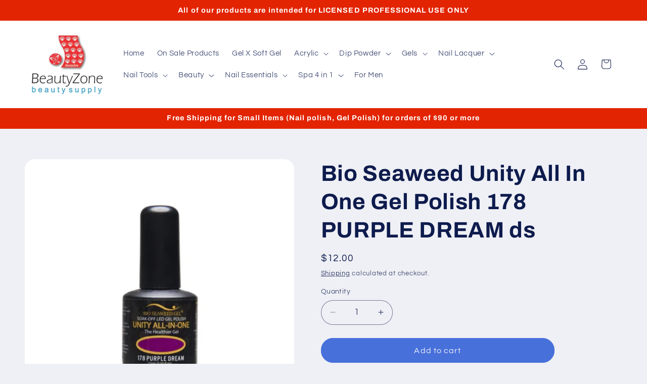

--- FILE ---
content_type: text/plain; charset=utf-8
request_url: https://d-ipv6.mmapiws.com/ant_squire
body_size: 171
content:
beautyzonesupply.com;019c057b-df36-7fa8-81c7-95ca8e059cae:858a6689ea2857c838a1dea003002d53a650fac6